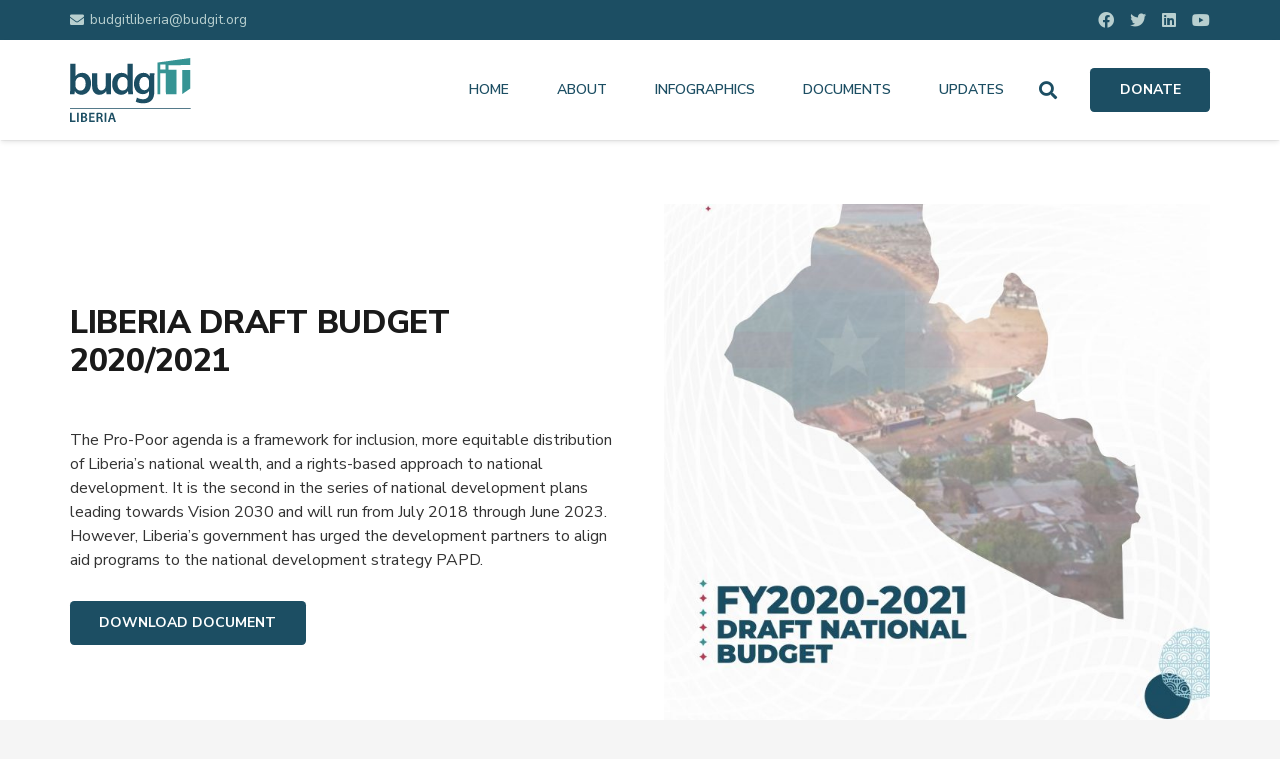

--- FILE ---
content_type: image/svg+xml
request_url: https://liberia.budgit.org/wp-content/uploads/2021/06/BudgIT-Liberia.svg
body_size: 1844
content:
<?xml version="1.0" encoding="UTF-8"?> <svg xmlns="http://www.w3.org/2000/svg" width="418" height="221" viewBox="0 0 418 221" fill="none"><path d="M0 220.673H18.6589V215.869H5.73761V189.233H0V220.673Z" fill="#1C4E63"></path><path d="M24.4042 189.233V220.673H30.1418V189.233H24.4042Z" fill="#1C4E63"></path><path d="M38.1031 220.58C39.5958 220.767 41.9749 221 45.1469 221C50.9311 221 54.6163 220.02 56.8553 218.108C58.6279 216.569 59.8407 214.376 59.8407 211.577C59.8407 207.286 56.8087 204.673 53.4967 203.834V203.694C56.902 202.434 58.7212 199.822 58.7212 196.93C58.7212 194.224 57.4151 192.172 55.4559 191.006C53.3568 189.56 50.6979 189 46.4996 189C43.2343 189 39.9224 189.327 38.1031 189.7V220.58ZM43.7941 193.478C44.4005 193.338 45.3801 193.245 47.0594 193.245C50.6979 193.245 52.937 194.598 52.937 197.583C52.937 200.242 50.7445 202.108 46.7329 202.108H43.7941V193.478ZM43.7941 206.259H46.6396C50.6046 206.259 53.8233 207.752 53.8233 211.437C53.8233 215.309 50.5113 216.662 46.8262 216.662C45.52 216.662 44.5405 216.662 43.7941 216.522V206.259Z" fill="#1C4E63"></path><path d="M83.9654 202.061H72.117V193.945H84.6651V189.233H66.3794V220.673H85.3648V215.962H72.117V206.726H83.9654V202.061Z" fill="#1C4E63"></path><path d="M91.7857 220.673H97.4767V207.752H100.369C103.634 207.845 105.08 209.152 106.013 213.257C106.853 217.175 107.646 219.741 108.112 220.673H113.99C113.383 219.461 112.544 215.822 111.518 211.904C110.771 208.872 109.418 206.679 107.133 205.84V205.7C110.118 204.673 112.87 201.921 112.87 197.863C112.87 195.157 111.891 192.965 110.165 191.519C108.019 189.746 104.987 189 100.462 189C97.1502 189 93.9781 189.28 91.7857 189.7V220.673ZM97.4767 193.618C98.0365 193.478 99.2026 193.338 101.022 193.338C104.754 193.338 107.133 194.971 107.133 198.376C107.133 201.501 104.754 203.554 100.882 203.554H97.4767V193.618Z" fill="#1C4E63"></path><path d="M119.743 189.233V220.673H125.481V189.233H119.743Z" fill="#1C4E63"></path><path d="M149.675 211.764L152.521 220.673H158.725L148.509 189.233H141.186L131.11 220.673H137.034L139.739 211.764H149.675ZM140.672 207.426L143.098 199.682C143.611 197.816 144.124 195.624 144.591 193.805H144.684C145.151 195.624 145.664 197.77 146.27 199.682L148.742 207.426H140.672Z" fill="#1C4E63"></path><path fill-rule="evenodd" clip-rule="evenodd" d="M302.588 15.7769V125.287H311.868V52.8989H330.893L331.379 125.287H368.479V40.899H340.174V24.89L415.81 24.398V0C415.81 0 339.791 10.378 302.588 15.7769ZM311.807 39.5842L311.803 22.2732H330.429V39.5842H311.807Z" fill="#369494"></path><path d="M387.968 124.561L415.81 105.324V41.3702H387.968V124.561Z" fill="#369494"></path><path d="M0.595944 104.958C0.595944 112.407 0.297972 120.452 0 125.369H15.6435L16.5375 114.493H16.8354C22.0499 123.432 30.3932 127.008 39.7793 127.008C56.1677 127.008 72.7052 114.046 72.7052 87.9733C72.8542 65.9234 60.1904 51.1738 42.461 51.1738C31.585 51.1738 23.6888 55.7923 19.2192 62.7947H18.9212V19.5887H0.595944V104.958ZM18.9212 83.6527C18.9212 81.8649 19.2192 80.226 19.5172 78.8852C21.454 70.8399 28.3074 65.4764 35.7567 65.4764C47.9735 65.4764 54.0819 75.9054 54.0819 88.7182C54.0819 103.468 47.0796 112.556 35.6077 112.556C27.7114 112.556 21.305 107.193 19.3682 99.7432C19.0702 98.4023 18.9212 96.9125 18.9212 95.4226V83.6527Z" fill="#1C4E63"></path><path d="M141.531 52.8126H123.206V96.6145C123.206 98.7003 122.908 100.786 122.163 102.276C120.375 107.044 115.607 112.109 108.158 112.109C98.474 112.109 94.6003 104.362 94.6003 92.2939V52.8126H76.275V95.4226C76.275 119.111 88.3429 127.008 101.454 127.008C114.564 127.008 121.716 119.558 124.845 114.493H125.291L126.185 125.369H142.127C141.829 119.409 141.531 112.258 141.531 103.617V52.8126Z" fill="#1C4E63"></path><path d="M198.792 19.5887V60.5599H198.494C195.216 55.1964 188.065 51.1738 178.083 51.1738C160.651 51.1738 145.455 65.6254 145.604 89.9101C145.604 112.258 159.31 127.008 176.742 127.008C187.171 127.008 195.961 121.942 200.282 113.897H200.579L201.473 125.369H217.713C217.415 120.452 217.117 112.407 217.117 104.958V19.5887H198.792ZM198.792 93.9328C198.792 95.8696 198.643 97.6574 198.196 99.2963C196.408 107.193 189.852 112.258 182.403 112.258C170.782 112.258 164.227 102.574 164.227 89.1652C164.227 75.7565 170.782 65.3274 182.552 65.3274C190.895 65.3274 196.706 71.1379 198.345 78.1402C198.643 79.6301 198.792 81.5669 198.792 83.0568V93.9328Z" fill="#1C4E63"></path><path d="M291.32 73.6707C291.32 63.6886 291.618 57.7291 291.916 52.8126H275.975L275.23 62.4967H274.932C271.505 56.5373 265.099 51.1738 253.925 51.1738C236.493 51.1738 220.999 65.6254 220.999 89.4632C220.999 110.023 233.812 124.922 251.839 124.922C261.523 124.922 268.823 120.601 272.995 114.195H273.293V120.452C273.293 136.096 264.354 142.353 252.435 142.353C243.645 142.353 235.897 139.522 231.279 136.841L227.256 150.696C233.514 154.421 243.347 156.507 252.584 156.507C262.566 156.507 273.144 154.421 280.593 147.717C288.191 140.863 291.32 129.987 291.32 114.791V73.6707ZM272.995 93.6348C272.995 95.7206 272.846 98.2534 272.25 100.041C270.164 106.746 264.205 111.215 257.351 111.215C245.879 111.215 239.622 101.233 239.622 88.8672C239.622 74.1176 247.22 65.1785 257.5 65.1785C265.248 65.1785 270.462 70.244 272.399 76.9484C272.846 78.4382 272.995 80.0771 272.995 81.8649V93.6348Z" fill="#1C4E63"></path><path fill-rule="evenodd" clip-rule="evenodd" d="M417.095 175.139H0V172.248H417.095V175.139Z" fill="#1C4E63"></path></svg> 